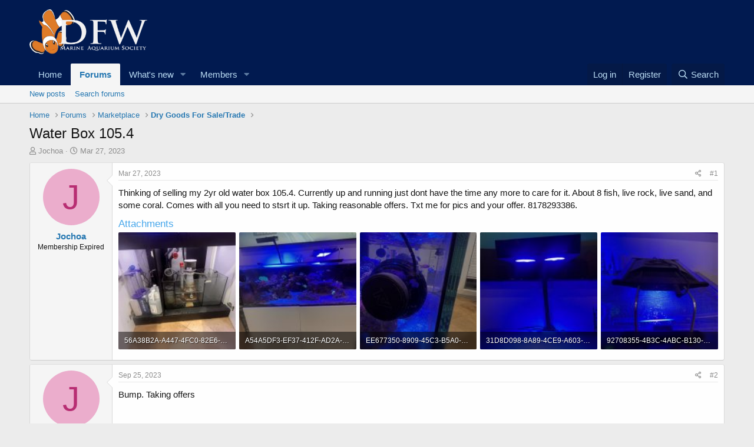

--- FILE ---
content_type: text/html; charset=utf-8
request_url: https://forum.dfwmas.org/index.php?threads/water-box-105-4.45795/
body_size: 14234
content:
<!DOCTYPE html>
<html id="XF" lang="en-US" dir="LTR"
	data-app="public"
	data-template="thread_view"
	data-container-key="node-13"
	data-content-key="thread-45795"
	data-logged-in="false"
	data-cookie-prefix="xf_"
	data-csrf="1769326390,fb9bdf364560a6a7ebe9279cac36f220"
	class="has-no-js template-thread_view"
	 data-run-jobs="">
<head>
	<meta charset="utf-8" />
	<meta http-equiv="X-UA-Compatible" content="IE=Edge" />
	<meta name="viewport" content="width=device-width, initial-scale=1, viewport-fit=cover">

	
	
	

	<title>Water Box 105.4 | DFWMAS</title>

	<link rel="manifest" href="/webmanifest.php">
	
		<meta name="theme-color" content="#011a50" />
	

	<meta name="apple-mobile-web-app-title" content="DFWMAS">
	
		<link rel="apple-touch-icon" href="https://dfwmas.org/wp-content/uploads/2016/12/cropped-Favicon-144x144-1-192x192.png">
	

	
		
		<meta name="description" content="Thinking of selling my 2yr old water box 105.4. Currently up and running just dont have the time any more to care for it. About 8 fish, live rock, live..." />
		<meta property="og:description" content="Thinking of selling my 2yr old water box 105.4. Currently up and running just dont have the time any more to care for it. About 8 fish, live rock, live sand, and some coral. Comes with all you need to stsrt it up. Taking reasonable offers. Txt me for pics and your offer. 8178293386." />
		<meta property="twitter:description" content="Thinking of selling my 2yr old water box 105.4. Currently up and running just dont have the time any more to care for it. About 8 fish, live rock, live sand, and some coral. Comes with all you..." />
	
	
		<meta property="og:url" content="https://forum.dfwmas.org/index.php?threads/water-box-105-4.45795/" />
	
		<link rel="canonical" href="https://forum.dfwmas.org/index.php?threads/water-box-105-4.45795/" />
	
		
        <!-- App Indexing for Google Search -->
        <link href="android-app://com.quoord.tapatalkpro.activity/tapatalk/forum.dfwmas.org/?ttfid=2295169&location=topic&tid=45795&page=1&perpage=20&channel=google-indexing" rel="alternate" />
        <link href="ios-app://307880732/tapatalk/forum.dfwmas.org/?ttfid=2295169&location=topic&tid=45795&page=1&perpage=20&channel=google-indexing" rel="alternate" />
        
        <link href="https://forum.dfwmas.org//mobiquo/smartbanner/manifest.json" rel="manifest">
        
        <meta name="apple-itunes-app" content="app-id=307880732, affiliate-data=at=10lR7C, app-argument=tapatalk://forum.dfwmas.org/?ttfid=2295169&location=topic&tid=45795&page=1&perpage=20" />
        
	

	
		
	
	
	<meta property="og:site_name" content="DFWMAS" />


	
	
		
	
	
	<meta property="og:type" content="website" />


	
	
		
	
	
	
		<meta property="og:title" content="Water Box 105.4" />
		<meta property="twitter:title" content="Water Box 105.4" />
	


	
	
	
	

	
	

	


	<link rel="preload" href="/styles/fonts/fa/fa-regular-400.woff2?_v=5.15.3" as="font" type="font/woff2" crossorigin="anonymous" />


	<link rel="preload" href="/styles/fonts/fa/fa-solid-900.woff2?_v=5.15.3" as="font" type="font/woff2" crossorigin="anonymous" />


<link rel="preload" href="/styles/fonts/fa/fa-brands-400.woff2?_v=5.15.3" as="font" type="font/woff2" crossorigin="anonymous" />

	<link rel="stylesheet" href="/css.php?css=public%3Anormalize.css%2Cpublic%3Afa.css%2Cpublic%3Acore.less%2Cpublic%3Aapp.less&amp;s=1&amp;l=1&amp;d=1710443300&amp;k=9a0ee20596c62148d6677916be19039e70b51cd3" />

	<link rel="stylesheet" href="/css.php?css=public%3Aattachments.less%2Cpublic%3Abb_code.less%2Cpublic%3Amessage.less%2Cpublic%3Ashare_controls.less%2Cpublic%3Aextra.less&amp;s=1&amp;l=1&amp;d=1710443300&amp;k=f0f438103ca1c17d560d29bede04eff5f079dd2b" />

	
		<script src="/js/xf/preamble.min.js?_v=9c468489"></script>
	


	
		<link rel="icon" type="image/png" href="https://dfwmas.org/wp-content/uploads/2016/12/cropped-Favicon-144x144-1-32x32.png" sizes="32x32" />
	
	
</head>
<body data-template="thread_view">

<div class="p-pageWrapper" id="top" style="min-height:0px !important">





<header class="p-header" id="header">
	<div class="p-header-inner">
		<div class="p-header-content">

			<div class="p-header-logo p-header-logo--image">
				<a href="http://dfwmas.org">
					<img src="/data/assets/logo/logo-white.png" srcset="" alt="DFWMAS"
						width="200" height="96" />
				</a>
			</div>

			
		</div>
	</div>
</header>





	<div class="p-navSticky p-navSticky--primary" data-xf-init="sticky-header">
		
	<nav class="p-nav">
		<div class="p-nav-inner">
			<button type="button" class="button--plain p-nav-menuTrigger button" data-xf-click="off-canvas" data-menu=".js-headerOffCanvasMenu" tabindex="0" aria-label="Menu"><span class="button-text">
				<i aria-hidden="true"></i>
			</span></button>

			<div class="p-nav-smallLogo">
				<a href="http://dfwmas.org">
					<img src="/data/assets/logo/logo-white.png" srcset="" alt="DFWMAS"
						width="200" height="96" />
				</a>
			</div>

			<div class="p-nav-scroller hScroller" data-xf-init="h-scroller" data-auto-scroll=".p-navEl.is-selected">
				<div class="hScroller-scroll">
					<ul class="p-nav-list js-offCanvasNavSource">
					
						<li>
							
	<div class="p-navEl " >
		

			
	
	<a href="http://dfwmas.org"
		class="p-navEl-link "
		
		data-xf-key="1"
		data-nav-id="home">Home</a>


			

		
		
	</div>

						</li>
					
						<li>
							
	<div class="p-navEl is-selected" data-has-children="true">
		

			
	
	<a href="/index.php"
		class="p-navEl-link p-navEl-link--splitMenu "
		
		
		data-nav-id="forums">Forums</a>


			<a data-xf-key="2"
				data-xf-click="menu"
				data-menu-pos-ref="< .p-navEl"
				class="p-navEl-splitTrigger"
				role="button"
				tabindex="0"
				aria-label="Toggle expanded"
				aria-expanded="false"
				aria-haspopup="true"></a>

		
		
			<div class="menu menu--structural" data-menu="menu" aria-hidden="true">
				<div class="menu-content">
					
						
	
	
	<a href="/index.php?whats-new/posts/"
		class="menu-linkRow u-indentDepth0 js-offCanvasCopy "
		
		
		data-nav-id="newPosts">New posts</a>

	

					
						
	
	
	<a href="/index.php?search/&amp;type=post"
		class="menu-linkRow u-indentDepth0 js-offCanvasCopy "
		
		
		data-nav-id="searchForums">Search forums</a>

	

					
				</div>
			</div>
		
	</div>

						</li>
					
						<li>
							
	<div class="p-navEl " data-has-children="true">
		

			
	
	<a href="/index.php?whats-new/"
		class="p-navEl-link p-navEl-link--splitMenu "
		
		
		data-nav-id="whatsNew">What's new</a>


			<a data-xf-key="3"
				data-xf-click="menu"
				data-menu-pos-ref="< .p-navEl"
				class="p-navEl-splitTrigger"
				role="button"
				tabindex="0"
				aria-label="Toggle expanded"
				aria-expanded="false"
				aria-haspopup="true"></a>

		
		
			<div class="menu menu--structural" data-menu="menu" aria-hidden="true">
				<div class="menu-content">
					
						
	
	
	<a href="/index.php?whats-new/posts/"
		class="menu-linkRow u-indentDepth0 js-offCanvasCopy "
		 rel="nofollow"
		
		data-nav-id="whatsNewPosts">New posts</a>

	

					
						
	
	
	<a href="/index.php?whats-new/profile-posts/"
		class="menu-linkRow u-indentDepth0 js-offCanvasCopy "
		 rel="nofollow"
		
		data-nav-id="whatsNewProfilePosts">New profile posts</a>

	

					
						
	
	
	<a href="/index.php?whats-new/latest-activity"
		class="menu-linkRow u-indentDepth0 js-offCanvasCopy "
		 rel="nofollow"
		
		data-nav-id="latestActivity">Latest activity</a>

	

					
				</div>
			</div>
		
	</div>

						</li>
					
						<li>
							
	<div class="p-navEl " data-has-children="true">
		

			
	
	<a href="/index.php?members/"
		class="p-navEl-link p-navEl-link--splitMenu "
		
		
		data-nav-id="members">Members</a>


			<a data-xf-key="4"
				data-xf-click="menu"
				data-menu-pos-ref="< .p-navEl"
				class="p-navEl-splitTrigger"
				role="button"
				tabindex="0"
				aria-label="Toggle expanded"
				aria-expanded="false"
				aria-haspopup="true"></a>

		
		
			<div class="menu menu--structural" data-menu="menu" aria-hidden="true">
				<div class="menu-content">
					
						
	
	
	<a href="/index.php?online/"
		class="menu-linkRow u-indentDepth0 js-offCanvasCopy "
		
		
		data-nav-id="currentVisitors">Current visitors</a>

	

					
						
	
	
	<a href="/index.php?whats-new/profile-posts/"
		class="menu-linkRow u-indentDepth0 js-offCanvasCopy "
		 rel="nofollow"
		
		data-nav-id="newProfilePosts">New profile posts</a>

	

					
						
	
	
	<a href="/index.php?search/&amp;type=profile_post"
		class="menu-linkRow u-indentDepth0 js-offCanvasCopy "
		
		
		data-nav-id="searchProfilePosts">Search profile posts</a>

	

					
				</div>
			</div>
		
	</div>

						</li>
					
					</ul>
				</div>
			</div>

			<div class="p-nav-opposite">
				<div class="p-navgroup p-account p-navgroup--guest">
					
						<a href="/index.php?login/" class="p-navgroup-link p-navgroup-link--textual p-navgroup-link--logIn"
							data-xf-click="overlay" data-follow-redirects="on">
							<span class="p-navgroup-linkText">Log in</span>
						</a>
						
							<a href="https://dfwmas.org/register" class="p-navgroup-link p-navgroup-link--textual p-navgroup-link--register"
								 data-follow-redirects="on">
								<span class="p-navgroup-linkText">Register</span>
							</a>
						
					
				</div>

				<div class="p-navgroup p-discovery">
					<a href="/index.php?whats-new/"
						class="p-navgroup-link p-navgroup-link--iconic p-navgroup-link--whatsnew"
						aria-label="What&#039;s new"
						title="What&#039;s new">
						<i aria-hidden="true"></i>
						<span class="p-navgroup-linkText">What's new</span>
					</a>

					
						<a href="/index.php?search/"
							class="p-navgroup-link p-navgroup-link--iconic p-navgroup-link--search"
							data-xf-click="menu"
							data-xf-key="/"
							aria-label="Search"
							aria-expanded="false"
							aria-haspopup="true"
							title="Search">
							<i aria-hidden="true"></i>
							<span class="p-navgroup-linkText">Search</span>
						</a>
						<div class="menu menu--structural menu--wide" data-menu="menu" aria-hidden="true">
							<form action="/index.php?search/search" method="post"
								class="menu-content"
								data-xf-init="quick-search">

								<h3 class="menu-header">Search</h3>
								
								<div class="menu-row">
									
										<div class="inputGroup inputGroup--joined">
											<input type="text" class="input" name="keywords" placeholder="Search…" aria-label="Search" data-menu-autofocus="true" />
											
			<select name="constraints" class="js-quickSearch-constraint input" aria-label="Search within">
				<option value="">Everywhere</option>
<option value="{&quot;search_type&quot;:&quot;post&quot;}">Threads</option>
<option value="{&quot;search_type&quot;:&quot;post&quot;,&quot;c&quot;:{&quot;nodes&quot;:[13],&quot;child_nodes&quot;:1}}">This forum</option>
<option value="{&quot;search_type&quot;:&quot;post&quot;,&quot;c&quot;:{&quot;thread&quot;:45795}}">This thread</option>

			</select>
		
										</div>
									
								</div>

								
								<div class="menu-row">
									<label class="iconic"><input type="checkbox"  name="c[title_only]" value="1" /><i aria-hidden="true"></i><span class="iconic-label">Search titles only</span></label>

								</div>
								
								<div class="menu-row">
									<div class="inputGroup">
										<span class="inputGroup-text" id="ctrl_search_menu_by_member">By:</span>
										<input type="text" class="input" name="c[users]" data-xf-init="auto-complete" placeholder="Member" aria-labelledby="ctrl_search_menu_by_member" />
									</div>
								</div>
								<div class="menu-footer">
									<span class="menu-footer-controls">
										<button type="submit" class="button--primary button button--icon button--icon--search"><span class="button-text">Search</span></button>
										<a href="/index.php?search/" class="button"><span class="button-text">Advanced search…</span></a>
									</span>
								</div>

								<input type="hidden" name="_xfToken" value="1769326390,fb9bdf364560a6a7ebe9279cac36f220" />
							</form>
						</div>
					
				</div>
			</div>
		</div>
	</nav>

	</div>
	
	
		<div class="p-sectionLinks">
			<div class="p-sectionLinks-inner hScroller" data-xf-init="h-scroller">
				<div class="hScroller-scroll">
					<ul class="p-sectionLinks-list">
					
						<li>
							
	<div class="p-navEl " >
		

			
	
	<a href="/index.php?whats-new/posts/"
		class="p-navEl-link "
		
		data-xf-key="alt+1"
		data-nav-id="newPosts">New posts</a>


			

		
		
	</div>

						</li>
					
						<li>
							
	<div class="p-navEl " >
		

			
	
	<a href="/index.php?search/&amp;type=post"
		class="p-navEl-link "
		
		data-xf-key="alt+2"
		data-nav-id="searchForums">Search forums</a>


			

		
		
	</div>

						</li>
					
					</ul>
				</div>
			</div>
		</div>
	



<div class="offCanvasMenu offCanvasMenu--nav js-headerOffCanvasMenu" data-menu="menu" aria-hidden="true" data-ocm-builder="navigation">
	<div class="offCanvasMenu-backdrop" data-menu-close="true"></div>
	<div class="offCanvasMenu-content">
		<div class="offCanvasMenu-header">
			Menu
			<a class="offCanvasMenu-closer" data-menu-close="true" role="button" tabindex="0" aria-label="Close"></a>
		</div>
		
			<div class="p-offCanvasRegisterLink">
				<div class="offCanvasMenu-linkHolder">
					<a href="/index.php?login/" class="offCanvasMenu-link" data-xf-click="overlay" data-menu-close="true">
						Log in
					</a>
				</div>
				<hr class="offCanvasMenu-separator" />
				
					<div class="offCanvasMenu-linkHolder">
						<a href="/index.php?register/" class="offCanvasMenu-link" data-xf-click="overlay" data-menu-close="true">
							Register
						</a>
					</div>
					<hr class="offCanvasMenu-separator" />
				
			</div>
		
		<div class="js-offCanvasNavTarget"></div>
		<div class="offCanvasMenu-installBanner js-installPromptContainer" style="display: none;" data-xf-init="install-prompt">
			<div class="offCanvasMenu-installBanner-header">Install the app</div>
			<button type="button" class="js-installPromptButton button"><span class="button-text">Install</span></button>
							<video src="/styles/default/xenforo/add_to_home.mp4"
								width="280" height="480" autoplay loop muted playsinline></video>
						</p>
						<p>
							<small><strong>Note:</strong> This feature may not be available in some browsers.</small>
						</p>
					</div>
				</div>
			</template>
		</div>
	</div>
</div>

<div class="p-body">
	<div class="p-body-inner">
		<!--XF:EXTRA_OUTPUT-->

		

		

		
		
	
		<ul class="p-breadcrumbs "
			itemscope itemtype="https://schema.org/BreadcrumbList">
		
			

			
			

			
				
				
	<li itemprop="itemListElement" itemscope itemtype="https://schema.org/ListItem">
		<a href="http://dfwmas.org" itemprop="item">
			<span itemprop="name">Home</span>
		</a>
		<meta itemprop="position" content="1" />
	</li>

			

			
				
				
	<li itemprop="itemListElement" itemscope itemtype="https://schema.org/ListItem">
		<a href="/index.php" itemprop="item">
			<span itemprop="name">Forums</span>
		</a>
		<meta itemprop="position" content="2" />
	</li>

			
			
				
				
	<li itemprop="itemListElement" itemscope itemtype="https://schema.org/ListItem">
		<a href="/index.php#marketplace.9" itemprop="item">
			<span itemprop="name">Marketplace</span>
		</a>
		<meta itemprop="position" content="3" />
	</li>

			
				
				
	<li itemprop="itemListElement" itemscope itemtype="https://schema.org/ListItem">
		<a href="/index.php?register/dry-goods-for-sale-trade.13/" itemprop="item">
			<span itemprop="name">Dry Goods For Sale/Trade</span>
		</a>
		<meta itemprop="position" content="4" />
	</li>

			

		
		</ul>
	

		

		
	<noscript class="js-jsWarning"><div class="blockMessage blockMessage--important blockMessage--iconic u-noJsOnly">JavaScript is disabled. For a better experience, please enable JavaScript in your browser before proceeding.</div></noscript>

		
	<div class="blockMessage blockMessage--important blockMessage--iconic js-browserWarning" style="display: none">You are using an out of date browser. It  may not display this or other websites correctly.<br />You should upgrade or use an <a href="https://www.google.com/chrome/" target="_blank" rel="noopener">alternative browser</a>.</div>


		
			<div class="p-body-header">
			
				
					<div class="p-title ">
					
						
							<h1 class="p-title-value">Water Box 105.4</h1>
						
						
					
					</div>
				

				
					<div class="p-description">
	<ul class="listInline listInline--bullet">
		<li>
			<i class="fa--xf far fa-user" aria-hidden="true" title="Thread starter"></i>
			<span class="u-srOnly">Thread starter</span>

			<a href="/index.php?members/jochoa.6995/" class="username  u-concealed" dir="auto" data-user-id="6995" data-xf-init="member-tooltip">Jochoa</a>
		</li>
		<li>
			<i class="fa--xf far fa-clock" aria-hidden="true" title="Start date"></i>
			<span class="u-srOnly">Start date</span>

			<a href="/index.php?threads/water-box-105-4.45795/" class="u-concealed"><time  class="u-dt" dir="auto" datetime="2023-03-27T18:26:06-0500" data-time="1679959566" data-date-string="Mar 27, 2023" data-time-string="6:26 PM" title="Mar 27, 2023 at 6:26 PM">Mar 27, 2023</time></a>
		</li>
		
	</ul>
</div>
				
			
			</div>
		

		<div class="p-body-main  ">
			
			<div class="p-body-contentCol"></div>
			

			

			<div class="p-body-content">
				
				<div class="p-body-pageContent">










	
	
	
		
	
	
	


	
	
	
		
	
	
	


	
	
		
	
	
	


	
	












	

	
		
	



















<div class="block block--messages" data-xf-init="" data-type="post" data-href="/index.php?inline-mod/" data-search-target="*">

	<span class="u-anchorTarget" id="posts"></span>

	
		
	

	

	<div class="block-outer"></div>

	

	
		
	<div class="block-outer js-threadStatusField"></div>

	

	<div class="block-container lbContainer"
		data-xf-init="lightbox select-to-quote"
		data-message-selector=".js-post"
		data-lb-id="thread-45795"
		data-lb-universal="0">

		<div class="block-body js-replyNewMessageContainer">
			
				

					

					
						

	
	

	

	
	<article class="message message--post js-post js-inlineModContainer  "
		data-author="Jochoa"
		data-content="post-342847"
		id="js-post-342847"
		>

		

		<span class="u-anchorTarget" id="post-342847"></span>

		
			<div class="message-inner">
				
					<div class="message-cell message-cell--user">
						

	<section class="message-user"
		>

		

		<div class="message-avatar ">
			<div class="message-avatar-wrapper">
				<a href="/index.php?members/jochoa.6995/" class="avatar avatar--m avatar--default avatar--default--dynamic" data-user-id="6995" data-xf-init="member-tooltip" style="background-color: #ebadcc; color: #b82e73">
			<span class="avatar-u6995-m" role="img" aria-label="Jochoa">J</span> 
		</a>
				
			</div>
		</div>
		<div class="message-userDetails">
			<h4 class="message-name"><a href="/index.php?members/jochoa.6995/" class="username " dir="auto" data-user-id="6995" data-xf-init="member-tooltip">Jochoa</a></h4>
			<h5 class="userTitle message-userTitle" dir="auto">Membership Expired</h5>
			
		</div>
		
			
			
		
		<span class="message-userArrow"></span>
	</section>

					</div>
				

				
					<div class="message-cell message-cell--main">
					
						<div class="message-main js-quickEditTarget">

							
								

	

	<header class="message-attribution message-attribution--split">
		<ul class="message-attribution-main listInline ">
			
			
			<li class="u-concealed">
				<a href="/index.php?threads/water-box-105-4.45795/post-342847" rel="nofollow" >
					<time  class="u-dt" dir="auto" datetime="2023-03-27T18:26:06-0500" data-time="1679959566" data-date-string="Mar 27, 2023" data-time-string="6:26 PM" title="Mar 27, 2023 at 6:26 PM">Mar 27, 2023</time>
				</a>
			</li>
			
		</ul>

		<ul class="message-attribution-opposite message-attribution-opposite--list ">
			
			<li>
				<a href="/index.php?threads/water-box-105-4.45795/post-342847"
					class="message-attribution-gadget"
					data-xf-init="share-tooltip"
					data-href="/index.php?posts/342847/share"
					aria-label="Share"
					rel="nofollow">
					<i class="fa--xf far fa-share-alt" aria-hidden="true"></i>
				</a>
			</li>
			
			
				<li>
					<a href="/index.php?threads/water-box-105-4.45795/post-342847" rel="nofollow">
						#1
					</a>
				</li>
			
		</ul>
	</header>

							

							<div class="message-content js-messageContent">
							

								
									
	
	
	

								

								
									
	

	<div class="message-userContent lbContainer js-lbContainer "
		data-lb-id="post-342847"
		data-lb-caption-desc="Jochoa &middot; Mar 27, 2023 at 6:26 PM">

		
			

	

		

		<article class="message-body js-selectToQuote">
			
				
			

			<div >
				
					<div class="bbWrapper">Thinking of selling my 2yr old water box 105.4. Currently up and running just dont have the time any more to care for it. About 8 fish, live rock, live sand, and some coral. Comes with all you need to stsrt it up. Taking reasonable offers. Txt me for pics and your offer. 8178293386.</div>
				
			</div>

			<div class="js-selectToQuoteEnd">&nbsp;</div>
			
				
			
		</article>

		
			

	

		

		
			
	
		
		<section class="message-attachments">
			<h4 class="block-textHeader">Attachments</h4>
			<ul class="attachmentList">
				
					
						
	<li class="file file--linked">
		<a class="u-anchorTarget" id="attachment-18714"></a>
		
			
	


			<a class="file-preview " href="/index.php?attachments/56a38b2a-a447-4fc0-82e6-247b4e3af925-jpeg.18714/" target="_blank">
				<img src="/data/attachments/11/11751-32c18d2e355063d53b19998d98aab5a3.jpg" alt="56A38B2A-A447-4FC0-82E6-247B4E3AF925.jpeg"
					width="200" height="150" loading="lazy" />
			</a>
		

		<div class="file-content">
			<div class="file-info">
				<span class="file-name" title="56A38B2A-A447-4FC0-82E6-247B4E3AF925.jpeg">56A38B2A-A447-4FC0-82E6-247B4E3AF925.jpeg</span>
				<div class="file-meta">
					102.1 KB
					
					&middot; Views: 230
					
				</div>
			</div>
		</div>
	</li>

					
						
	<li class="file file--linked">
		<a class="u-anchorTarget" id="attachment-18715"></a>
		
			
	


			<a class="file-preview " href="/index.php?attachments/a54a5df3-ef37-412f-ad2a-4fd8f901443e-jpeg.18715/" target="_blank">
				<img src="/data/attachments/11/11752-8af80abd31eaca1c196e92c98d652a02.jpg" alt="A54A5DF3-EF37-412F-AD2A-4FD8F901443E.jpeg"
					width="200" height="150" loading="lazy" />
			</a>
		

		<div class="file-content">
			<div class="file-info">
				<span class="file-name" title="A54A5DF3-EF37-412F-AD2A-4FD8F901443E.jpeg">A54A5DF3-EF37-412F-AD2A-4FD8F901443E.jpeg</span>
				<div class="file-meta">
					103.2 KB
					
					&middot; Views: 235
					
				</div>
			</div>
		</div>
	</li>

					
						
	<li class="file file--linked">
		<a class="u-anchorTarget" id="attachment-18716"></a>
		
			
	


			<a class="file-preview " href="/index.php?attachments/ee677350-8909-45c3-b5a0-ce6a2e414fb6-jpeg.18716/" target="_blank">
				<img src="/data/attachments/11/11753-4839887a68cd3e28c1c164c33e933b75.jpg" alt="EE677350-8909-45C3-B5A0-CE6A2E414FB6.jpeg"
					width="150" height="200" loading="lazy" />
			</a>
		

		<div class="file-content">
			<div class="file-info">
				<span class="file-name" title="EE677350-8909-45C3-B5A0-CE6A2E414FB6.jpeg">EE677350-8909-45C3-B5A0-CE6A2E414FB6.jpeg</span>
				<div class="file-meta">
					114.8 KB
					
					&middot; Views: 224
					
				</div>
			</div>
		</div>
	</li>

					
						
	<li class="file file--linked">
		<a class="u-anchorTarget" id="attachment-18717"></a>
		
			
	


			<a class="file-preview " href="/index.php?attachments/31d8d098-8a89-4ce9-a603-32e2b97593e8-jpeg.18717/" target="_blank">
				<img src="/data/attachments/11/11754-b774d7dec220947f46125a23c90625f9.jpg" alt="31D8D098-8A89-4CE9-A603-32E2B97593E8.jpeg"
					width="150" height="200" loading="lazy" />
			</a>
		

		<div class="file-content">
			<div class="file-info">
				<span class="file-name" title="31D8D098-8A89-4CE9-A603-32E2B97593E8.jpeg">31D8D098-8A89-4CE9-A603-32E2B97593E8.jpeg</span>
				<div class="file-meta">
					84.3 KB
					
					&middot; Views: 188
					
				</div>
			</div>
		</div>
	</li>

					
						
	<li class="file file--linked">
		<a class="u-anchorTarget" id="attachment-18718"></a>
		
			
	


			<a class="file-preview " href="/index.php?attachments/92708355-4b3c-4abc-b130-365d011c77e2-jpeg.18718/" target="_blank">
				<img src="/data/attachments/11/11755-9ada55bb9e1def8d8017f3d1eafa3d48.jpg" alt="92708355-4B3C-4ABC-B130-365D011C77E2.jpeg"
					width="150" height="200" loading="lazy" />
			</a>
		

		<div class="file-content">
			<div class="file-info">
				<span class="file-name" title="92708355-4B3C-4ABC-B130-365D011C77E2.jpeg">92708355-4B3C-4ABC-B130-365D011C77E2.jpeg</span>
				<div class="file-meta">
					104.8 KB
					
					&middot; Views: 196
					
				</div>
			</div>
		</div>
	</li>

					
				
			</ul>
		</section>
	

		
	</div>

								

								
									
	

	

								

								
									
	

								

							
							</div>

							
								
	

	<footer class="message-footer">
		

		

		<div class="reactionsBar js-reactionsList ">
			
		</div>

		<div class="js-historyTarget message-historyTarget toggleTarget" data-href="trigger-href"></div>
	</footer>

							
						</div>

					
					</div>
				
			</div>
		
	</article>

	
	

					

					

				

					

					
						

	
	

	

	
	<article class="message message--post js-post js-inlineModContainer  "
		data-author="Jochoa"
		data-content="post-344643"
		id="js-post-344643"
		itemscope itemtype="https://schema.org/Comment" itemid="https://forum.dfwmas.org/index.php?posts/344643/">

		
			<meta itemprop="parentItem" itemscope itemid="https://forum.dfwmas.org/index.php?threads/water-box-105-4.45795/" />
		

		<span class="u-anchorTarget" id="post-344643"></span>

		
			<div class="message-inner">
				
					<div class="message-cell message-cell--user">
						

	<section class="message-user"
		itemprop="author" itemscope itemtype="https://schema.org/Person" itemid="https://forum.dfwmas.org/index.php?members/jochoa.6995/">

		
			<meta itemprop="url" content="https://forum.dfwmas.org/index.php?members/jochoa.6995/" />
		

		<div class="message-avatar ">
			<div class="message-avatar-wrapper">
				<a href="/index.php?members/jochoa.6995/" class="avatar avatar--m avatar--default avatar--default--dynamic" data-user-id="6995" data-xf-init="member-tooltip" style="background-color: #ebadcc; color: #b82e73">
			<span class="avatar-u6995-m" role="img" aria-label="Jochoa">J</span> 
		</a>
				
			</div>
		</div>
		<div class="message-userDetails">
			<h4 class="message-name"><a href="/index.php?members/jochoa.6995/" class="username " dir="auto" data-user-id="6995" data-xf-init="member-tooltip"><span itemprop="name">Jochoa</span></a></h4>
			<h5 class="userTitle message-userTitle" dir="auto" itemprop="jobTitle">Membership Expired</h5>
			
		</div>
		
			
			
		
		<span class="message-userArrow"></span>
	</section>

					</div>
				

				
					<div class="message-cell message-cell--main">
					
						<div class="message-main js-quickEditTarget">

							
								

	

	<header class="message-attribution message-attribution--split">
		<ul class="message-attribution-main listInline ">
			
			
			<li class="u-concealed">
				<a href="/index.php?threads/water-box-105-4.45795/post-344643" rel="nofollow" itemprop="url">
					<time  class="u-dt" dir="auto" datetime="2023-09-25T20:58:39-0500" data-time="1695693519" data-date-string="Sep 25, 2023" data-time-string="8:58 PM" title="Sep 25, 2023 at 8:58 PM" itemprop="datePublished">Sep 25, 2023</time>
				</a>
			</li>
			
		</ul>

		<ul class="message-attribution-opposite message-attribution-opposite--list ">
			
			<li>
				<a href="/index.php?threads/water-box-105-4.45795/post-344643"
					class="message-attribution-gadget"
					data-xf-init="share-tooltip"
					data-href="/index.php?posts/344643/share"
					aria-label="Share"
					rel="nofollow">
					<i class="fa--xf far fa-share-alt" aria-hidden="true"></i>
				</a>
			</li>
			
			
				<li>
					<a href="/index.php?threads/water-box-105-4.45795/post-344643" rel="nofollow">
						#2
					</a>
				</li>
			
		</ul>
	</header>

							

							<div class="message-content js-messageContent">
							

								
									
	
	
	

								

								
									
	

	<div class="message-userContent lbContainer js-lbContainer "
		data-lb-id="post-344643"
		data-lb-caption-desc="Jochoa &middot; Sep 25, 2023 at 8:58 PM">

		

		<article class="message-body js-selectToQuote">
			
				
			

			<div itemprop="text">
				
					<div class="bbWrapper">Bump.  Taking offers</div>
				
			</div>

			<div class="js-selectToQuoteEnd">&nbsp;</div>
			
				
			
		</article>

		

		
	</div>

								

								
									
	

	

								

								
									
	

								

							
							</div>

							
								
	

	<footer class="message-footer">
		
			<div class="message-microdata" itemprop="interactionStatistic" itemtype="https://schema.org/InteractionCounter" itemscope>
				<meta itemprop="userInteractionCount" content="0" />
				<meta itemprop="interactionType" content="https://schema.org/LikeAction" />
			</div>
		

		

		<div class="reactionsBar js-reactionsList ">
			
		</div>

		<div class="js-historyTarget message-historyTarget toggleTarget" data-href="trigger-href"></div>
	</footer>

							
						</div>

					
					</div>
				
			</div>
		
	</article>

	
	

					

					

				

					

					
						

	
	

	

	
	<article class="message message--post js-post js-inlineModContainer  "
		data-author="Jochoa"
		data-content="post-344763"
		id="js-post-344763"
		itemscope itemtype="https://schema.org/Comment" itemid="https://forum.dfwmas.org/index.php?posts/344763/">

		
			<meta itemprop="parentItem" itemscope itemid="https://forum.dfwmas.org/index.php?threads/water-box-105-4.45795/" />
		

		<span class="u-anchorTarget" id="post-344763"></span>

		
			<div class="message-inner">
				
					<div class="message-cell message-cell--user">
						

	<section class="message-user"
		itemprop="author" itemscope itemtype="https://schema.org/Person" itemid="https://forum.dfwmas.org/index.php?members/jochoa.6995/">

		
			<meta itemprop="url" content="https://forum.dfwmas.org/index.php?members/jochoa.6995/" />
		

		<div class="message-avatar ">
			<div class="message-avatar-wrapper">
				<a href="/index.php?members/jochoa.6995/" class="avatar avatar--m avatar--default avatar--default--dynamic" data-user-id="6995" data-xf-init="member-tooltip" style="background-color: #ebadcc; color: #b82e73">
			<span class="avatar-u6995-m" role="img" aria-label="Jochoa">J</span> 
		</a>
				
			</div>
		</div>
		<div class="message-userDetails">
			<h4 class="message-name"><a href="/index.php?members/jochoa.6995/" class="username " dir="auto" data-user-id="6995" data-xf-init="member-tooltip"><span itemprop="name">Jochoa</span></a></h4>
			<h5 class="userTitle message-userTitle" dir="auto" itemprop="jobTitle">Membership Expired</h5>
			
		</div>
		
			
			
		
		<span class="message-userArrow"></span>
	</section>

					</div>
				

				
					<div class="message-cell message-cell--main">
					
						<div class="message-main js-quickEditTarget">

							
								

	

	<header class="message-attribution message-attribution--split">
		<ul class="message-attribution-main listInline ">
			
			
			<li class="u-concealed">
				<a href="/index.php?threads/water-box-105-4.45795/post-344763" rel="nofollow" itemprop="url">
					<time  class="u-dt" dir="auto" datetime="2023-10-08T21:08:50-0500" data-time="1696817330" data-date-string="Oct 8, 2023" data-time-string="9:08 PM" title="Oct 8, 2023 at 9:08 PM" itemprop="datePublished">Oct 8, 2023</time>
				</a>
			</li>
			
		</ul>

		<ul class="message-attribution-opposite message-attribution-opposite--list ">
			
			<li>
				<a href="/index.php?threads/water-box-105-4.45795/post-344763"
					class="message-attribution-gadget"
					data-xf-init="share-tooltip"
					data-href="/index.php?posts/344763/share"
					aria-label="Share"
					rel="nofollow">
					<i class="fa--xf far fa-share-alt" aria-hidden="true"></i>
				</a>
			</li>
			
			
				<li>
					<a href="/index.php?threads/water-box-105-4.45795/post-344763" rel="nofollow">
						#3
					</a>
				</li>
			
		</ul>
	</header>

							

							<div class="message-content js-messageContent">
							

								
									
	
	
	

								

								
									
	

	<div class="message-userContent lbContainer js-lbContainer "
		data-lb-id="post-344763"
		data-lb-caption-desc="Jochoa &middot; Oct 8, 2023 at 9:08 PM">

		

		<article class="message-body js-selectToQuote">
			
				
			

			<div itemprop="text">
				
					<div class="bbWrapper">2k for everything including livestock</div>
				
			</div>

			<div class="js-selectToQuoteEnd">&nbsp;</div>
			
				
			
		</article>

		

		
	</div>

								

								
									
	

	

								

								
									
	

								

							
							</div>

							
								
	

	<footer class="message-footer">
		
			<div class="message-microdata" itemprop="interactionStatistic" itemtype="https://schema.org/InteractionCounter" itemscope>
				<meta itemprop="userInteractionCount" content="0" />
				<meta itemprop="interactionType" content="https://schema.org/LikeAction" />
			</div>
		

		

		<div class="reactionsBar js-reactionsList ">
			
		</div>

		<div class="js-historyTarget message-historyTarget toggleTarget" data-href="trigger-href"></div>
	</footer>

							
						</div>

					
					</div>
				
			</div>
		
	</article>

	
	

					

					

				

					

					
						

	
	

	

	
	<article class="message message--post js-post js-inlineModContainer  "
		data-author="Jochoa"
		data-content="post-345485"
		id="js-post-345485"
		itemscope itemtype="https://schema.org/Comment" itemid="https://forum.dfwmas.org/index.php?posts/345485/">

		
			<meta itemprop="parentItem" itemscope itemid="https://forum.dfwmas.org/index.php?threads/water-box-105-4.45795/" />
		

		<span class="u-anchorTarget" id="post-345485"></span>

		
			<div class="message-inner">
				
					<div class="message-cell message-cell--user">
						

	<section class="message-user"
		itemprop="author" itemscope itemtype="https://schema.org/Person" itemid="https://forum.dfwmas.org/index.php?members/jochoa.6995/">

		
			<meta itemprop="url" content="https://forum.dfwmas.org/index.php?members/jochoa.6995/" />
		

		<div class="message-avatar ">
			<div class="message-avatar-wrapper">
				<a href="/index.php?members/jochoa.6995/" class="avatar avatar--m avatar--default avatar--default--dynamic" data-user-id="6995" data-xf-init="member-tooltip" style="background-color: #ebadcc; color: #b82e73">
			<span class="avatar-u6995-m" role="img" aria-label="Jochoa">J</span> 
		</a>
				
			</div>
		</div>
		<div class="message-userDetails">
			<h4 class="message-name"><a href="/index.php?members/jochoa.6995/" class="username " dir="auto" data-user-id="6995" data-xf-init="member-tooltip"><span itemprop="name">Jochoa</span></a></h4>
			<h5 class="userTitle message-userTitle" dir="auto" itemprop="jobTitle">Membership Expired</h5>
			
		</div>
		
			
			
		
		<span class="message-userArrow"></span>
	</section>

					</div>
				

				
					<div class="message-cell message-cell--main">
					
						<div class="message-main js-quickEditTarget">

							
								

	

	<header class="message-attribution message-attribution--split">
		<ul class="message-attribution-main listInline ">
			
			
			<li class="u-concealed">
				<a href="/index.php?threads/water-box-105-4.45795/post-345485" rel="nofollow" itemprop="url">
					<time  class="u-dt" dir="auto" datetime="2024-01-07T13:17:11-0600" data-time="1704655031" data-date-string="Jan 7, 2024" data-time-string="1:17 PM" title="Jan 7, 2024 at 1:17 PM" itemprop="datePublished">Jan 7, 2024</time>
				</a>
			</li>
			
		</ul>

		<ul class="message-attribution-opposite message-attribution-opposite--list ">
			
			<li>
				<a href="/index.php?threads/water-box-105-4.45795/post-345485"
					class="message-attribution-gadget"
					data-xf-init="share-tooltip"
					data-href="/index.php?posts/345485/share"
					aria-label="Share"
					rel="nofollow">
					<i class="fa--xf far fa-share-alt" aria-hidden="true"></i>
				</a>
			</li>
			
			
				<li>
					<a href="/index.php?threads/water-box-105-4.45795/post-345485" rel="nofollow">
						#4
					</a>
				</li>
			
		</ul>
	</header>

							

							<div class="message-content js-messageContent">
							

								
									
	
	
	

								

								
									
	

	<div class="message-userContent lbContainer js-lbContainer "
		data-lb-id="post-345485"
		data-lb-caption-desc="Jochoa &middot; Jan 7, 2024 at 1:17 PM">

		

		<article class="message-body js-selectToQuote">
			
				
			

			<div itemprop="text">
				
					<div class="bbWrapper">Obo  need it gone soon.</div>
				
			</div>

			<div class="js-selectToQuoteEnd">&nbsp;</div>
			
				
			
		</article>

		

		
	</div>

								

								
									
	

	

								

								
									
	

								

							
							</div>

							
								
	

	<footer class="message-footer">
		
			<div class="message-microdata" itemprop="interactionStatistic" itemtype="https://schema.org/InteractionCounter" itemscope>
				<meta itemprop="userInteractionCount" content="0" />
				<meta itemprop="interactionType" content="https://schema.org/LikeAction" />
			</div>
		

		

		<div class="reactionsBar js-reactionsList ">
			
		</div>

		<div class="js-historyTarget message-historyTarget toggleTarget" data-href="trigger-href"></div>
	</footer>

							
						</div>

					
					</div>
				
			</div>
		
	</article>

	
	

					

					

				

					

					
						

	
	

	

	
	<article class="message message--post js-post js-inlineModContainer  "
		data-author="Jochoa"
		data-content="post-345577"
		id="js-post-345577"
		itemscope itemtype="https://schema.org/Comment" itemid="https://forum.dfwmas.org/index.php?posts/345577/">

		
			<meta itemprop="parentItem" itemscope itemid="https://forum.dfwmas.org/index.php?threads/water-box-105-4.45795/" />
		

		<span class="u-anchorTarget" id="post-345577"></span>

		
			<div class="message-inner">
				
					<div class="message-cell message-cell--user">
						

	<section class="message-user"
		itemprop="author" itemscope itemtype="https://schema.org/Person" itemid="https://forum.dfwmas.org/index.php?members/jochoa.6995/">

		
			<meta itemprop="url" content="https://forum.dfwmas.org/index.php?members/jochoa.6995/" />
		

		<div class="message-avatar ">
			<div class="message-avatar-wrapper">
				<a href="/index.php?members/jochoa.6995/" class="avatar avatar--m avatar--default avatar--default--dynamic" data-user-id="6995" data-xf-init="member-tooltip" style="background-color: #ebadcc; color: #b82e73">
			<span class="avatar-u6995-m" role="img" aria-label="Jochoa">J</span> 
		</a>
				
			</div>
		</div>
		<div class="message-userDetails">
			<h4 class="message-name"><a href="/index.php?members/jochoa.6995/" class="username " dir="auto" data-user-id="6995" data-xf-init="member-tooltip"><span itemprop="name">Jochoa</span></a></h4>
			<h5 class="userTitle message-userTitle" dir="auto" itemprop="jobTitle">Membership Expired</h5>
			
		</div>
		
			
			
		
		<span class="message-userArrow"></span>
	</section>

					</div>
				

				
					<div class="message-cell message-cell--main">
					
						<div class="message-main js-quickEditTarget">

							
								

	

	<header class="message-attribution message-attribution--split">
		<ul class="message-attribution-main listInline ">
			
			
			<li class="u-concealed">
				<a href="/index.php?threads/water-box-105-4.45795/post-345577" rel="nofollow" itemprop="url">
					<time  class="u-dt" dir="auto" datetime="2024-01-15T08:49:33-0600" data-time="1705330173" data-date-string="Jan 15, 2024" data-time-string="8:49 AM" title="Jan 15, 2024 at 8:49 AM" itemprop="datePublished">Jan 15, 2024</time>
				</a>
			</li>
			
		</ul>

		<ul class="message-attribution-opposite message-attribution-opposite--list ">
			
			<li>
				<a href="/index.php?threads/water-box-105-4.45795/post-345577"
					class="message-attribution-gadget"
					data-xf-init="share-tooltip"
					data-href="/index.php?posts/345577/share"
					aria-label="Share"
					rel="nofollow">
					<i class="fa--xf far fa-share-alt" aria-hidden="true"></i>
				</a>
			</li>
			
			
				<li>
					<a href="/index.php?threads/water-box-105-4.45795/post-345577" rel="nofollow">
						#5
					</a>
				</li>
			
		</ul>
	</header>

							

							<div class="message-content js-messageContent">
							

								
									
	
	
	

								

								
									
	

	<div class="message-userContent lbContainer js-lbContainer "
		data-lb-id="post-345577"
		data-lb-caption-desc="Jochoa &middot; Jan 15, 2024 at 8:49 AM">

		

		<article class="message-body js-selectToQuote">
			
				
			

			<div itemprop="text">
				
					<div class="bbWrapper">Bump</div>
				
			</div>

			<div class="js-selectToQuoteEnd">&nbsp;</div>
			
				
			
		</article>

		

		
	</div>

								

								
									
	

	

								

								
									
	

								

							
							</div>

							
								
	

	<footer class="message-footer">
		
			<div class="message-microdata" itemprop="interactionStatistic" itemtype="https://schema.org/InteractionCounter" itemscope>
				<meta itemprop="userInteractionCount" content="0" />
				<meta itemprop="interactionType" content="https://schema.org/LikeAction" />
			</div>
		

		

		<div class="reactionsBar js-reactionsList ">
			
		</div>

		<div class="js-historyTarget message-historyTarget toggleTarget" data-href="trigger-href"></div>
	</footer>

							
						</div>

					
					</div>
				
			</div>
		
	</article>

	
	

					

					

				

					

					
						

	
	

	

	
	<article class="message message--post js-post js-inlineModContainer  "
		data-author="aggiejames"
		data-content="post-345679"
		id="js-post-345679"
		itemscope itemtype="https://schema.org/Comment" itemid="https://forum.dfwmas.org/index.php?posts/345679/">

		
			<meta itemprop="parentItem" itemscope itemid="https://forum.dfwmas.org/index.php?threads/water-box-105-4.45795/" />
		

		<span class="u-anchorTarget" id="post-345679"></span>

		
			<div class="message-inner">
				
					<div class="message-cell message-cell--user">
						

	<section class="message-user"
		itemprop="author" itemscope itemtype="https://schema.org/Person" itemid="https://forum.dfwmas.org/index.php?members/aggiejames.105544/">

		
			<meta itemprop="url" content="https://forum.dfwmas.org/index.php?members/aggiejames.105544/" />
		

		<div class="message-avatar ">
			<div class="message-avatar-wrapper">
				<a href="/index.php?members/aggiejames.105544/" class="avatar avatar--m avatar--default avatar--default--dynamic" data-user-id="105544" data-xf-init="member-tooltip" style="background-color: #2985a3; color: #051114">
			<span class="avatar-u105544-m" role="img" aria-label="aggiejames">A</span> 
		</a>
				
			</div>
		</div>
		<div class="message-userDetails">
			<h4 class="message-name"><a href="/index.php?members/aggiejames.105544/" class="username " dir="auto" data-user-id="105544" data-xf-init="member-tooltip"><span itemprop="name">aggiejames</span></a></h4>
			
			
		</div>
		
			
			
		
		<span class="message-userArrow"></span>
	</section>

					</div>
				

				
					<div class="message-cell message-cell--main">
					
						<div class="message-main js-quickEditTarget">

							
								

	

	<header class="message-attribution message-attribution--split">
		<ul class="message-attribution-main listInline ">
			
			
			<li class="u-concealed">
				<a href="/index.php?threads/water-box-105-4.45795/post-345679" rel="nofollow" itemprop="url">
					<time  class="u-dt" dir="auto" datetime="2024-01-24T16:25:01-0600" data-time="1706135101" data-date-string="Jan 24, 2024" data-time-string="4:25 PM" title="Jan 24, 2024 at 4:25 PM" itemprop="datePublished">Jan 24, 2024</time>
				</a>
			</li>
			
		</ul>

		<ul class="message-attribution-opposite message-attribution-opposite--list ">
			
			<li>
				<a href="/index.php?threads/water-box-105-4.45795/post-345679"
					class="message-attribution-gadget"
					data-xf-init="share-tooltip"
					data-href="/index.php?posts/345679/share"
					aria-label="Share"
					rel="nofollow">
					<i class="fa--xf far fa-share-alt" aria-hidden="true"></i>
				</a>
			</li>
			
			
				<li>
					<a href="/index.php?threads/water-box-105-4.45795/post-345679" rel="nofollow">
						#6
					</a>
				</li>
			
		</ul>
	</header>

							

							<div class="message-content js-messageContent">
							

								
									
	
	
	

								

								
									
	

	<div class="message-userContent lbContainer js-lbContainer "
		data-lb-id="post-345679"
		data-lb-caption-desc="aggiejames &middot; Jan 24, 2024 at 4:25 PM">

		

		<article class="message-body js-selectToQuote">
			
				
			

			<div itemprop="text">
				
					<div class="bbWrapper">What’s the lowest you’ll go on this? I don’t need livestock as I’ll probably start fresh.</div>
				
			</div>

			<div class="js-selectToQuoteEnd">&nbsp;</div>
			
				
			
		</article>

		

		
	</div>

								

								
									
	

	

								

								
									
	

								

							
							</div>

							
								
	

	<footer class="message-footer">
		
			<div class="message-microdata" itemprop="interactionStatistic" itemtype="https://schema.org/InteractionCounter" itemscope>
				<meta itemprop="userInteractionCount" content="0" />
				<meta itemprop="interactionType" content="https://schema.org/LikeAction" />
			</div>
		

		

		<div class="reactionsBar js-reactionsList ">
			
		</div>

		<div class="js-historyTarget message-historyTarget toggleTarget" data-href="trigger-href"></div>
	</footer>

							
						</div>

					
					</div>
				
			</div>
		
	</article>

	
	

					

					

				

					

					
						

	
	

	

	
	<article class="message message--post js-post js-inlineModContainer  "
		data-author="aggiejames"
		data-content="post-345803"
		id="js-post-345803"
		itemscope itemtype="https://schema.org/Comment" itemid="https://forum.dfwmas.org/index.php?posts/345803/">

		
			<meta itemprop="parentItem" itemscope itemid="https://forum.dfwmas.org/index.php?threads/water-box-105-4.45795/" />
		

		<span class="u-anchorTarget" id="post-345803"></span>

		
			<div class="message-inner">
				
					<div class="message-cell message-cell--user">
						

	<section class="message-user"
		itemprop="author" itemscope itemtype="https://schema.org/Person" itemid="https://forum.dfwmas.org/index.php?members/aggiejames.105544/">

		
			<meta itemprop="url" content="https://forum.dfwmas.org/index.php?members/aggiejames.105544/" />
		

		<div class="message-avatar ">
			<div class="message-avatar-wrapper">
				<a href="/index.php?members/aggiejames.105544/" class="avatar avatar--m avatar--default avatar--default--dynamic" data-user-id="105544" data-xf-init="member-tooltip" style="background-color: #2985a3; color: #051114">
			<span class="avatar-u105544-m" role="img" aria-label="aggiejames">A</span> 
		</a>
				
			</div>
		</div>
		<div class="message-userDetails">
			<h4 class="message-name"><a href="/index.php?members/aggiejames.105544/" class="username " dir="auto" data-user-id="105544" data-xf-init="member-tooltip"><span itemprop="name">aggiejames</span></a></h4>
			
			
		</div>
		
			
			
		
		<span class="message-userArrow"></span>
	</section>

					</div>
				

				
					<div class="message-cell message-cell--main">
					
						<div class="message-main js-quickEditTarget">

							
								

	

	<header class="message-attribution message-attribution--split">
		<ul class="message-attribution-main listInline ">
			
			
			<li class="u-concealed">
				<a href="/index.php?threads/water-box-105-4.45795/post-345803" rel="nofollow" itemprop="url">
					<time  class="u-dt" dir="auto" datetime="2024-02-06T11:19:12-0600" data-time="1707239952" data-date-string="Feb 6, 2024" data-time-string="11:19 AM" title="Feb 6, 2024 at 11:19 AM" itemprop="datePublished">Feb 6, 2024</time>
				</a>
			</li>
			
		</ul>

		<ul class="message-attribution-opposite message-attribution-opposite--list ">
			
			<li>
				<a href="/index.php?threads/water-box-105-4.45795/post-345803"
					class="message-attribution-gadget"
					data-xf-init="share-tooltip"
					data-href="/index.php?posts/345803/share"
					aria-label="Share"
					rel="nofollow">
					<i class="fa--xf far fa-share-alt" aria-hidden="true"></i>
				</a>
			</li>
			
			
				<li>
					<a href="/index.php?threads/water-box-105-4.45795/post-345803" rel="nofollow">
						#7
					</a>
				</li>
			
		</ul>
	</header>

							

							<div class="message-content js-messageContent">
							

								
									
	
	
	

								

								
									
	

	<div class="message-userContent lbContainer js-lbContainer "
		data-lb-id="post-345803"
		data-lb-caption-desc="aggiejames &middot; Feb 6, 2024 at 11:19 AM">

		

		<article class="message-body js-selectToQuote">
			
				
			

			<div itemprop="text">
				
					<div class="bbWrapper">Still interested. What’s the lowest you’ll go or is it sold?<br />




<blockquote data-attributes="member: 6995" data-quote="Jochoa" data-source="post: 345577"
	class="bbCodeBlock bbCodeBlock--expandable bbCodeBlock--quote js-expandWatch">
	
		<div class="bbCodeBlock-title">
			
				<a href="/index.php?goto/post&amp;id=345577"
					class="bbCodeBlock-sourceJump"
					rel="nofollow"
					data-xf-click="attribution"
					data-content-selector="#post-345577">Jochoa said:</a>
			
		</div>
	
	<div class="bbCodeBlock-content">
		
		<div class="bbCodeBlock-expandContent js-expandContent ">
			Bump
		</div>
		<div class="bbCodeBlock-expandLink js-expandLink"><a role="button" tabindex="0">Click to expand...</a></div>
	</div>
</blockquote></div>
				
			</div>

			<div class="js-selectToQuoteEnd">&nbsp;</div>
			
				
			
		</article>

		

		
	</div>

								

								
									
	

	

								

								
									
	

								

							
							</div>

							
								
	

	<footer class="message-footer">
		
			<div class="message-microdata" itemprop="interactionStatistic" itemtype="https://schema.org/InteractionCounter" itemscope>
				<meta itemprop="userInteractionCount" content="0" />
				<meta itemprop="interactionType" content="https://schema.org/LikeAction" />
			</div>
		

		

		<div class="reactionsBar js-reactionsList ">
			
		</div>

		<div class="js-historyTarget message-historyTarget toggleTarget" data-href="trigger-href"></div>
	</footer>

							
						</div>

					
					</div>
				
			</div>
		
	</article>

	
	

					

					

				

					

					
						

	
	

	

	
	<article class="message message--post js-post js-inlineModContainer  "
		data-author="Jochoa"
		data-content="post-346031"
		id="js-post-346031"
		itemscope itemtype="https://schema.org/Comment" itemid="https://forum.dfwmas.org/index.php?posts/346031/">

		
			<meta itemprop="parentItem" itemscope itemid="https://forum.dfwmas.org/index.php?threads/water-box-105-4.45795/" />
		

		<span class="u-anchorTarget" id="post-346031"></span>

		
			<div class="message-inner">
				
					<div class="message-cell message-cell--user">
						

	<section class="message-user"
		itemprop="author" itemscope itemtype="https://schema.org/Person" itemid="https://forum.dfwmas.org/index.php?members/jochoa.6995/">

		
			<meta itemprop="url" content="https://forum.dfwmas.org/index.php?members/jochoa.6995/" />
		

		<div class="message-avatar ">
			<div class="message-avatar-wrapper">
				<a href="/index.php?members/jochoa.6995/" class="avatar avatar--m avatar--default avatar--default--dynamic" data-user-id="6995" data-xf-init="member-tooltip" style="background-color: #ebadcc; color: #b82e73">
			<span class="avatar-u6995-m" role="img" aria-label="Jochoa">J</span> 
		</a>
				
			</div>
		</div>
		<div class="message-userDetails">
			<h4 class="message-name"><a href="/index.php?members/jochoa.6995/" class="username " dir="auto" data-user-id="6995" data-xf-init="member-tooltip"><span itemprop="name">Jochoa</span></a></h4>
			<h5 class="userTitle message-userTitle" dir="auto" itemprop="jobTitle">Membership Expired</h5>
			
		</div>
		
			
			
		
		<span class="message-userArrow"></span>
	</section>

					</div>
				

				
					<div class="message-cell message-cell--main">
					
						<div class="message-main js-quickEditTarget">

							
								

	

	<header class="message-attribution message-attribution--split">
		<ul class="message-attribution-main listInline ">
			
			
			<li class="u-concealed">
				<a href="/index.php?threads/water-box-105-4.45795/post-346031" rel="nofollow" itemprop="url">
					<time  class="u-dt" dir="auto" datetime="2024-03-01T20:38:18-0600" data-time="1709347098" data-date-string="Mar 1, 2024" data-time-string="8:38 PM" title="Mar 1, 2024 at 8:38 PM" itemprop="datePublished">Mar 1, 2024</time>
				</a>
			</li>
			
		</ul>

		<ul class="message-attribution-opposite message-attribution-opposite--list ">
			
			<li>
				<a href="/index.php?threads/water-box-105-4.45795/post-346031"
					class="message-attribution-gadget"
					data-xf-init="share-tooltip"
					data-href="/index.php?posts/346031/share"
					aria-label="Share"
					rel="nofollow">
					<i class="fa--xf far fa-share-alt" aria-hidden="true"></i>
				</a>
			</li>
			
			
				<li>
					<a href="/index.php?threads/water-box-105-4.45795/post-346031" rel="nofollow">
						#8
					</a>
				</li>
			
		</ul>
	</header>

							

							<div class="message-content js-messageContent">
							

								
									
	
	
	

								

								
									
	

	<div class="message-userContent lbContainer js-lbContainer "
		data-lb-id="post-346031"
		data-lb-caption-desc="Jochoa &middot; Mar 1, 2024 at 8:38 PM">

		

		<article class="message-body js-selectToQuote">
			
				
			

			<div itemprop="text">
				
					<div class="bbWrapper">SOLD!</div>
				
			</div>

			<div class="js-selectToQuoteEnd">&nbsp;</div>
			
				
			
		</article>

		

		
	</div>

								

								
									
	

	

								

								
									
	

								

							
							</div>

							
								
	

	<footer class="message-footer">
		
			<div class="message-microdata" itemprop="interactionStatistic" itemtype="https://schema.org/InteractionCounter" itemscope>
				<meta itemprop="userInteractionCount" content="0" />
				<meta itemprop="interactionType" content="https://schema.org/LikeAction" />
			</div>
		

		

		<div class="reactionsBar js-reactionsList ">
			
		</div>

		<div class="js-historyTarget message-historyTarget toggleTarget" data-href="trigger-href"></div>
	</footer>

							
						</div>

					
					</div>
				
			</div>
		
	</article>

	
	

					

					

				
			
		</div>
	</div>

	
		<div class="block-outer block-outer--after">
			
				

				
				
					<div class="block-outer-opposite">
						
							<a href="/index.php?login/" class="button--link button--wrap button" data-xf-click="overlay"><span class="button-text">
								You must log in or register to reply here.
							</span></a>
						
					</div>
				
			
		</div>
	

	
	

</div>











<div class="blockMessage blockMessage--none">
	

	
		

		<div class="shareButtons shareButtons--iconic" data-xf-init="share-buttons" data-page-url="" data-page-title="" data-page-desc="" data-page-image="">
			
				<span class="shareButtons-label">Share:</span>
			

			<div class="shareButtons-buttons">
				
					
						<a class="shareButtons-button shareButtons-button--brand shareButtons-button--facebook" data-href="https://www.facebook.com/sharer.php?u={url}">
							<i aria-hidden="true"></i>
							<span>Facebook</span>
						</a>
					

					
						<a class="shareButtons-button shareButtons-button--brand shareButtons-button--twitter" data-href="https://twitter.com/intent/tweet?url={url}&amp;text={title}">
							<svg xmlns="http://www.w3.org/2000/svg" height="1em" viewBox="0 0 512 512" class=""><!--! Font Awesome Free 6.4.2 by @fontawesome - https://fontawesome.com License - https://fontawesome.com/license (Commercial License) Copyright 2023 Fonticons, Inc. --><path d="M389.2 48h70.6L305.6 224.2 487 464H345L233.7 318.6 106.5 464H35.8L200.7 275.5 26.8 48H172.4L272.9 180.9 389.2 48zM364.4 421.8h39.1L151.1 88h-42L364.4 421.8z"/></svg> <span>X (Twitter)</span>
						</a>
					

					
						<a class="shareButtons-button shareButtons-button--brand shareButtons-button--reddit" data-href="https://reddit.com/submit?url={url}&amp;title={title}">
							<i aria-hidden="true"></i>
							<span>Reddit</span>
						</a>
					

					
						<a class="shareButtons-button shareButtons-button--brand shareButtons-button--pinterest" data-href="https://pinterest.com/pin/create/bookmarklet/?url={url}&amp;description={title}&amp;media={image}">
							<i aria-hidden="true"></i>
							<span>Pinterest</span>
						</a>
					

					
						<a class="shareButtons-button shareButtons-button--brand shareButtons-button--tumblr" data-href="https://www.tumblr.com/widgets/share/tool?canonicalUrl={url}&amp;title={title}">
							<i aria-hidden="true"></i>
							<span>Tumblr</span>
						</a>
					

					
						<a class="shareButtons-button shareButtons-button--brand shareButtons-button--whatsApp" data-href="https://api.whatsapp.com/send?text={title}&nbsp;{url}">
							<i aria-hidden="true"></i>
							<span>WhatsApp</span>
						</a>
					

					
						<a class="shareButtons-button shareButtons-button--email" data-href="mailto:?subject={title}&amp;body={url}">
							<i aria-hidden="true"></i>
							<span>Email</span>
						</a>
					

					
						<a class="shareButtons-button shareButtons-button--share is-hidden"
							data-xf-init="web-share"
							data-title="" data-text="" data-url=""
							data-hide=".shareButtons-button:not(.shareButtons-button--share)">

							<i aria-hidden="true"></i>
							<span>Share</span>
						</a>
					

					
						<a class="shareButtons-button shareButtons-button--link is-hidden" data-clipboard="{url}">
							<i aria-hidden="true"></i>
							<span>Link</span>
						</a>
					
				
			</div>
		</div>
	

</div>







</div>
				
			</div>

			
		</div>

		
		
	
		<ul class="p-breadcrumbs p-breadcrumbs--bottom"
			itemscope itemtype="https://schema.org/BreadcrumbList">
		
			

			
			

			
				
				
	<li itemprop="itemListElement" itemscope itemtype="https://schema.org/ListItem">
		<a href="http://dfwmas.org" itemprop="item">
			<span itemprop="name">Home</span>
		</a>
		<meta itemprop="position" content="1" />
	</li>

			

			
				
				
	<li itemprop="itemListElement" itemscope itemtype="https://schema.org/ListItem">
		<a href="/index.php" itemprop="item">
			<span itemprop="name">Forums</span>
		</a>
		<meta itemprop="position" content="2" />
	</li>

			
			
				
				
	<li itemprop="itemListElement" itemscope itemtype="https://schema.org/ListItem">
		<a href="/index.php#marketplace.9" itemprop="item">
			<span itemprop="name">Marketplace</span>
		</a>
		<meta itemprop="position" content="3" />
	</li>

			
				
				
	<li itemprop="itemListElement" itemscope itemtype="https://schema.org/ListItem">
		<a href="/index.php?register/dry-goods-for-sale-trade.13/" itemprop="item">
			<span itemprop="name">Dry Goods For Sale/Trade</span>
		</a>
		<meta itemprop="position" content="4" />
	</li>

			

		
		</ul>
	

		
	</div>
</div>

<footer class="p-footer" id="footer">
	<div class="p-footer-inner">

		<div class="p-footer-row">
			
			<div class="p-footer-row-opposite">
				<ul class="p-footer-linkList">
					
						
							<li><a href="/index.php?misc/contact" data-xf-click="overlay">Contact us</a></li>
						
					

					
						<li><a href="/index.php?help/terms/">Terms and rules</a></li>
					

					
						<li><a href="/index.php?help/privacy-policy/">Privacy policy</a></li>
					

					
						<li><a href="/index.php?help/">Help</a></li>
					

					
						<li><a href="http://dfwmas.org">Home</a></li>
					

					<li><a href="/index.php?register/-/index.rss" target="_blank" class="p-footer-rssLink" title="RSS"><span aria-hidden="true"><i class="fa--xf far fa-rss" aria-hidden="true"></i><span class="u-srOnly">RSS</span></span></a></li>
				</ul>
			</div>
		</div>

		
			<div class="p-footer-copyright">
			
				<a href="https://xenforo.com" class="u-concealed" dir="ltr" target="_blank" rel="sponsored noopener">Community platform by XenForo<sup>&reg;</sup> <span class="copyright">&copy; 2010-2024 XenForo Ltd.</span></a>
				
			
			</div>
		

		
	</div>
</footer>

</div> <!-- closing p-pageWrapper -->

<div class="u-bottomFixer js-bottomFixTarget">
	
	
</div>


	<div class="u-scrollButtons js-scrollButtons" data-trigger-type="up">
		<a href="#top" class="button--scroll button" data-xf-click="scroll-to"><span class="button-text"><i class="fa--xf far fa-arrow-up" aria-hidden="true"></i><span class="u-srOnly">Top</span></span></a>
		
	</div>



	<script src="/js/vendor/jquery/jquery-3.5.1.min.js?_v=9c468489"></script>
	<script src="/js/vendor/vendor-compiled.js?_v=9c468489"></script>
	<script src="/js/xf/core-compiled.js?_v=9c468489"></script>
	
	<script>
		jQuery.extend(true, XF.config, {
			// 
			userId: 0,
			enablePush: false,
			pushAppServerKey: '',
			url: {
				fullBase: 'https://forum.dfwmas.org/',
				basePath: '/',
				css: '/css.php?css=__SENTINEL__&s=1&l=1&d=1710443300',
				keepAlive: '/index.php?login/keep-alive'
			},
			cookie: {
				path: '/',
				domain: '',
				prefix: 'xf_',
				secure: true,
				consentMode: 'disabled',
				consented: ["optional","_third_party"]
			},
			cacheKey: '43ddc7ee09e7e385772202695219199f',
			csrf: '1769326390,fb9bdf364560a6a7ebe9279cac36f220',
			js: {},
			css: {"public:attachments.less":true,"public:bb_code.less":true,"public:message.less":true,"public:share_controls.less":true,"public:extra.less":true},
			time: {
				now: 1769326390,
				today: 1769320800,
				todayDow: 0,
				tomorrow: 1769407200,
				yesterday: 1769234400,
				week: 1768802400
			},
			borderSizeFeature: '3px',
			fontAwesomeWeight: 'r',
			enableRtnProtect: true,
			
			enableFormSubmitSticky: true,
			uploadMaxFilesize: 67108864,
			allowedVideoExtensions: ["m4v","mov","mp4","mp4v","mpeg","mpg","ogv","webm"],
			allowedAudioExtensions: ["mp3","opus","ogg","wav"],
			shortcodeToEmoji: true,
			visitorCounts: {
				conversations_unread: '0',
				alerts_unviewed: '0',
				total_unread: '0',
				title_count: true,
				icon_indicator: true
			},
			jsState: {},
			publicMetadataLogoUrl: '',
			publicPushBadgeUrl: 'https://forum.dfwmas.org/styles/default/xenforo/bell.png'
		});

		jQuery.extend(XF.phrases, {
			// 
			date_x_at_time_y: "{date} at {time}",
			day_x_at_time_y:  "{day} at {time}",
			yesterday_at_x:   "Yesterday at {time}",
			x_minutes_ago:    "{minutes} minutes ago",
			one_minute_ago:   "1 minute ago",
			a_moment_ago:     "A moment ago",
			today_at_x:       "Today at {time}",
			in_a_moment:      "In a moment",
			in_a_minute:      "In a minute",
			in_x_minutes:     "In {minutes} minutes",
			later_today_at_x: "Later today at {time}",
			tomorrow_at_x:    "Tomorrow at {time}",

			day0: "Sunday",
			day1: "Monday",
			day2: "Tuesday",
			day3: "Wednesday",
			day4: "Thursday",
			day5: "Friday",
			day6: "Saturday",

			dayShort0: "Sun",
			dayShort1: "Mon",
			dayShort2: "Tue",
			dayShort3: "Wed",
			dayShort4: "Thu",
			dayShort5: "Fri",
			dayShort6: "Sat",

			month0: "January",
			month1: "February",
			month2: "March",
			month3: "April",
			month4: "May",
			month5: "June",
			month6: "July",
			month7: "August",
			month8: "September",
			month9: "October",
			month10: "November",
			month11: "December",

			active_user_changed_reload_page: "The active user has changed. Reload the page for the latest version.",
			server_did_not_respond_in_time_try_again: "The server did not respond in time. Please try again.",
			oops_we_ran_into_some_problems: "Oops! We ran into some problems.",
			oops_we_ran_into_some_problems_more_details_console: "Oops! We ran into some problems. Please try again later. More error details may be in the browser console.",
			file_too_large_to_upload: "The file is too large to be uploaded.",
			uploaded_file_is_too_large_for_server_to_process: "The uploaded file is too large for the server to process.",
			files_being_uploaded_are_you_sure: "Files are still being uploaded. Are you sure you want to submit this form?",
			attach: "Attach files",
			rich_text_box: "Rich text box",
			close: "Close",
			link_copied_to_clipboard: "Link copied to clipboard.",
			text_copied_to_clipboard: "Text copied to clipboard.",
			loading: "Loading…",
			you_have_exceeded_maximum_number_of_selectable_items: "You have exceeded the maximum number of selectable items.",

			processing: "Processing",
			'processing...': "Processing…",

			showing_x_of_y_items: "Showing {count} of {total} items",
			showing_all_items: "Showing all items",
			no_items_to_display: "No items to display",

			number_button_up: "Increase",
			number_button_down: "Decrease",

			push_enable_notification_title: "Push notifications enabled successfully at DFWMAS",
			push_enable_notification_body: "Thank you for enabling push notifications!",

			pull_down_to_refresh: "Pull down to refresh",
			release_to_refresh: "Release to refresh",
			refreshing: "Refreshing…"
		});
	</script>

	<form style="display:none" hidden="hidden">
		<input type="text" name="_xfClientLoadTime" value="" id="_xfClientLoadTime" title="_xfClientLoadTime" tabindex="-1" />
	</form>

	





	
	
		
		
			<script type="application/ld+json">
				{
    "@context": "https://schema.org",
    "@type": "WebPage",
    "url": "https://forum.dfwmas.org/index.php?threads/water-box-105-4.45795/",
    "mainEntity": {
        "@type": "DiscussionForumPosting",
        "@id": "https://forum.dfwmas.org/index.php?threads/water-box-105-4.45795/",
        "headline": "Water Box 105.4",
        "datePublished": "2023-03-27T23:26:06+00:00",
        "url": "https://forum.dfwmas.org/index.php?threads/water-box-105-4.45795/",
        "articleSection": "Dry Goods For Sale/Trade",
        "author": {
            "@type": "Person",
            "@id": "https://forum.dfwmas.org/index.php?members/jochoa.6995/",
            "name": "Jochoa",
            "url": "https://forum.dfwmas.org/index.php?members/jochoa.6995/"
        },
        "interactionStatistic": [
            {
                "@type": "InteractionCounter",
                "interactionType": "https://schema.org/ViewAction",
                "userInteractionCount": 1887
            },
            {
                "@type": "InteractionCounter",
                "interactionType": "https://schema.org/CommentAction",
                "userInteractionCount": 7
            },
            {
                "@type": "InteractionCounter",
                "interactionType": "https://schema.org/LikeAction",
                "userInteractionCount": 0
            }
        ],
        "image": "https://forum.dfwmas.org/data/attachments/11/11751-32c18d2e355063d53b19998d98aab5a3.jpg",
        "articleBody": "Thinking of selling my 2yr old water box 105.4. Currently up and running just dont have the time any more to care for it. About 8 fish, live rock, live sand, and some coral. Comes with all you need to stsrt it up. Taking reasonable offers. Txt me for pics and your offer. 8178293386."
    },
    "publisher": {
        "@type": "Organization",
        "name": "DFWMAS",
        "description": "Community platform by DFWMAS",
        "url": "https://forum.dfwmas.org"
    }
}
			</script>
		
	


</body>
</html>









